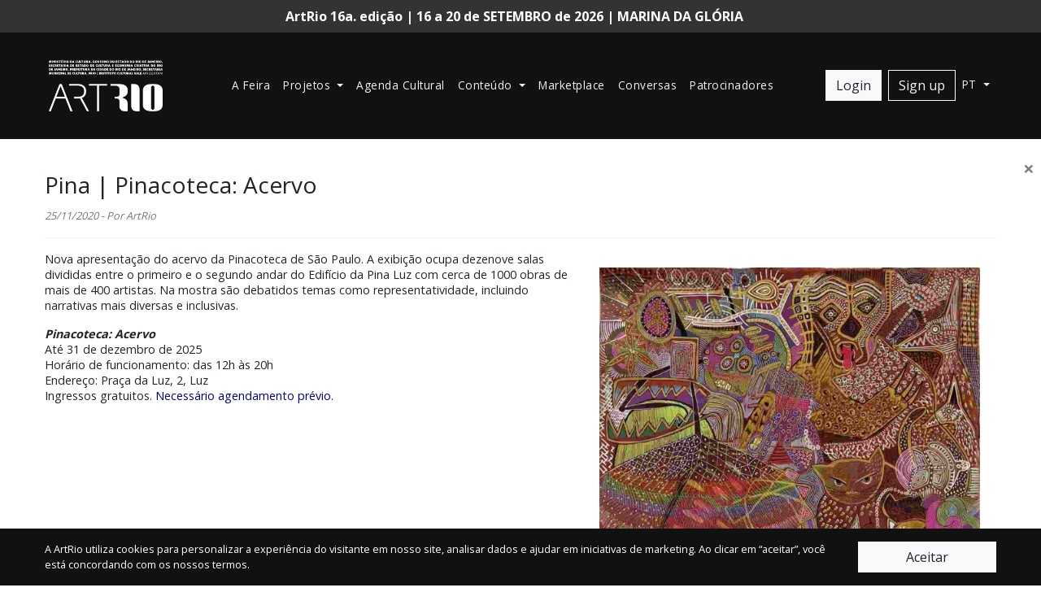

--- FILE ---
content_type: text/html; charset=UTF-8
request_url: https://www.artrio.com/contents/schedule_view/17534
body_size: 6282
content:

<!DOCTYPE html>
<html>
<head>

    <!-- Global site tag (gtag.js) - Google Analytics -->
    
    <!-- Required meta tags -->
    <meta charset="utf-8">
    <meta name="viewport" content="width=device-width, initial-scale=1, shrink-to-fit=no">
    <!-- <meta name="facebook-domain-verification" content="5tlge5186o845yebkx7cia4a1as3bo" /> -->

            <link rel="shortcut icon" href="/imgs/favicon.png">
    
	    <title>ArtRio - Agenda Cultural - Pina | Pinacoteca: Acervo</title>

    <!-- RD -->
    <script type="text/javascript" async src="https://d335luupugsy2.cloudfront.net/js/loader-scripts/968a3588-07b2-45a2-ac1d-3be9b6ed5598-loader.js"></script>

    <!-- Meta Properties -->
    <meta property="fb:app_id" content="222649038454705">
                        <meta property="page_title" content="Agenda Cultural - Pina | Pinacoteca: Acervo">
                    <meta property="og:url" content="https://www.artrio.com/">
                    <meta property="og:title" content="ArtRio">
                    <meta property="og:description" content="Feira de Arte do Rio de Janeiro">
                    <meta property="og:image" content="">
                    <meta property="og:type" content="website">
                <!-- End Meta Properties -->

    <!-- Bootstrap CSS -->
    <link rel="stylesheet" href="https://stackpath.bootstrapcdn.com/bootstrap/4.5.2/css/bootstrap.min.css" integrity="sha384-JcKb8q3iqJ61gNV9KGb8thSsNjpSL0n8PARn9HuZOnIxN0hoP+VmmDGMN5t9UJ0Z" crossorigin="anonymous">

    <!-- Fonts -->
    <link href="https://fonts.googleapis.com/css?family=Open+Sans:400,700" rel="stylesheet">

    <!-- Libs -->
    <link rel="stylesheet" type="text/css" href="/css/libs/sweetalert.css">
    <link rel="stylesheet" href="https://ajax.googleapis.com/ajax/libs/jqueryui/1.12.1/themes/smoothness/jquery-ui.css">

    <!--  Input Slider -->
    <link rel="stylesheet" href="//cdnjs.cloudflare.com/ajax/libs/bootstrap-slider/10.0.2/css/bootstrap-slider.min.css">

    <!-- Swiper -->
    <!--<link rel="stylesheet" href="https://unpkg.com/swiper@6.3.5/swiper-bundle.min.css">-->
	<link rel="stylesheet" href="https://cdn.jsdelivr.net/npm/swiper@11/swiper-bundle.min.css" />

    <!-- Placeholder Loading -->
    <link rel="stylesheet" href="https://unpkg.com/placeholder-loading/dist/css/placeholder-loading.min.css">

    <!-- Summernote -->
    <link href="https://cdn.jsdelivr.net/npm/summernote@0.8.18/dist/summernote.min.css" rel="stylesheet">

	<!-- Custom Styles -->
    <link rel="stylesheet" type="text/css" href="/css/custom.css?cache=20260121">
    <link rel="stylesheet" type="text/css" href="/css/dropzone.css">

    <script type="text/javascript">
        window.base_url = "https://www.artrio.com/";
    </script>

	<script async src="https://www.googletagmanager.com/gtag/js?id=AW-585960768"></script>
	<script>
	window.dataLayer = window.dataLayer || [];
	function gtag(){dataLayer.push(arguments);}
	gtag('js', new Date());
	gtag('config', 'AW-585960768');
	</script>

    <!-- Facebook Pixel Code -->
    <script>
    !function(f,b,e,v,n,t,s)
    {if(f.fbq)return;n=f.fbq=function(){n.callMethod?
    n.callMethod.apply(n,arguments):n.queue.push(arguments)};
    if(!f._fbq)f._fbq=n;n.push=n;n.loaded=!0;n.version='2.0';
    n.queue=[];t=b.createElement(e);t.async=!0;
    t.src=v;s=b.getElementsByTagName(e)[0];
    s.parentNode.insertBefore(t,s)}(window,document,'script',
    'https://connect.facebook.net/en_US/fbevents.js');
    fbq('init', '1184731311909718');
    fbq('track', 'PageView');
    </script>
    <noscript>
    <img height="1" width="1"
    src="https://www.facebook.com/tr?id=1184731311909718&ev=PageView
    &noscript=1"/>
    </noscript>

</head>
<body class=" subenv-institucional">

	<div class="wrapper fixed-sidebar ">

		<div class="top-bar text-center text-white py-2 hidden-print">
      <span class="pr-3 d-none d-lg-inline-block">ArtRio 16a. edição | 16 a 20 de SETEMBRO de 2026 | MARINA DA GLÓRIA</span>
    <small class="pr-3 d-block d-lg-none text-white">ArtRio 16a. edição | 16 a 20 de SETEMBRO de 2026 | MARINA DA GLÓRIA</small>
  </div>
<header class="py-2 py-lg-4">
  <div class="container">
    <div class="row">
      <div class="col-12">
        <nav class="navbar navbar-expand-lg navbar-light p-0">
          <a class="navbar-brand" href="/">
                          <img src="/imgs/logo.png" width="150"  style="-webkit-filter: brightness(0) invert(1); filter: brightness(0) invert(1);">
                      </a>
          <button class="navbar-toggler" type="button" data-toggle="collapse" data-target="#navbarSupportedContent" aria-controls="navbarSupportedContent" aria-expanded="false" aria-label="Toggle navigation">
            <span class="navbar-toggler-icon">
              <i class="fas fa-bars"></i>
            </span>
          </button>

          <div class="collapse navbar-collapse" id="navbarSupportedContent">
            <ul class="navbar-nav ml-auto mt-3 mt-lg-0 text-center text-lg-left">

							
							<li class="nav-item">
                <a class="nav-link" href="/artrio">
                  A Feira                </a>
              </li>

              
                              <li class="nav-item dropdown">
                  <a class="nav-link dropdown-toggle" href="#" id="navbarDropdown" role="button" data-toggle="dropdown" aria-haspopup="true" aria-expanded="false">
                    Projetos                  </a>
                  <div class="dropdown-menu" aria-labelledby="navbarDropdown">
                    <a class="dropdown-item" href="/foco">
                      Prêmio FOCO                    </a>

                                        <a class="dropdown-item" href="/artrio-educacao">
                      ArtRio Educação                    </a>
                    <a class="dropdown-item" href="/artrio-social">
                      ArtRio Social                    </a>
                    <a class="dropdown-item" href="/intervencoes">
                      Intervenções                    </a>
                    <a class="dropdown-item" href="/artrio-convida">
                      ArtRio Convida                    </a>
                    <a class="dropdown-item" href="/oficinas-artrio">
                      Oficinas ArtRio                    </a>
                    <a class="dropdown-item" href="/expansao">
                      Expansão
                    </a>
                  </div>
                </li>
                <li class="nav-item">
                  <a class="nav-link" href="/agenda-cultural">
                    Agenda Cultural                  </a>
                </li>
                <li class="nav-item dropdown">
                  <a class="nav-link dropdown-toggle" href="#" id="navbarDropdown" role="button" data-toggle="dropdown" aria-haspopup="true" aria-expanded="false">
                    Conteúdo                  </a>
                  <div class="dropdown-menu" aria-labelledby="navbarDropdown">
                    <a class="dropdown-item" href="/noticias">
                      Notícias                    </a>
                    <a class="dropdown-item" href="/videos">
                      Vídeos                    </a>
                    <a class="dropdown-item" href="/podcasts">
                      Podcasts                    </a>
                  </div>
                </li>
                <li class="nav-item">
                  <a class="nav-link" href="https://artrio.com/marketplace" target="_blank">
                    Marketplace                  </a>
                </li>
                <li class="nav-item">
                  <a class="nav-link" href="/conversas">
                    Conversas                  </a>
                </li>
              

              <li class="nav-item">
                <a class="nav-link" href="/parceiros">
                  Patrocinadores                </a>
              </li>


            </ul>
            <ul class="navbar-nav ml-auto text-center text-lg-left">

              
                
                  <li class="nav-item mr-lg-2 mb-3 mt-3 mb-lg-0 mt-lg-0">
                    <a href="/users/login" data-modal-size="modal-lg" class="btn btn-light open-remote-modal d-block d-lg-inline-block">
                      Login
                    </a>
                  </li>
                  <li class="nav-item">
                    <a href="/users/login?type=register" class="btn btn-outline-light open-remote-modal d-block d-lg-inline-block">
                      Sign up
                    </a>
                  </li>

                
              

              <li class="nav-item dropdown mt-3 mt-lg-0">
                                <a class="nav-link dropdown-toggle text-uppercase" href="#" data-toggle="dropdown" aria-haspopup="true" aria-expanded="false">
                  <!--<img src="/imgs/pt.png" style="width: 19px; margin-top: -3px; margin-right: 3px;"> -->
                  pt                </a>
                <div class="dropdown-menu dropdown-menu-right">
                                                        <a class="dropdown-item text-uppercase" href="/contents/change_language/en">
                      <!--<img src="/imgs/en.png" style="width: 19px; margin-top: -3px; margin-right: 3px;"> -->
                      en                    </a>
                                  </div>
              </li>
            </ul>

          </div>
        </nav>
      </div>
    </div>
  </div>
</header>
            <main>
                

<section class="py-3">
	<div class="my-2 mx-2">
		<button type="button" class="close" data-dismiss="modal" aria-label="Close"><span aria-hidden="true">×</span></button>
	</div>
	<div class="container">
		<div class="row py-3">
			<div class="col-sm-12">
				<h2 class="h3">
					Pina | Pinacoteca: Acervo				</h2>
				<div>
					<small>
						<i>25/11/2020 - Por ArtRio</i>
					</small>
				</div>
								<hr />
			</div>
			<div class="col-12 d-block d-lg-none mb-3">
				<img src="https://artrio.com/wp/wp-content/uploads/2020/11/acervo_f_Easy-Resize.com_.jpg" style="width: 100%;">
			</div>
			<div class="col-sm-12">
				<div>
					<img src="https://artrio.com/wp/wp-content/uploads/2020/11/acervo_f_Easy-Resize.com_.jpg" class="d-none d-lg-block" style="margin: 20px; width: 40%; float:right;">
					<p>Nova apresentação do acervo da Pinacoteca de São Paulo. A exibição ocupa dezenove salas divididas entre o primeiro e o segundo andar do Edifício da Pina Luz com cerca de 1000 obras de mais de 400 artistas. Na mostra são debatidos temas como representatividade, incluindo narrativas mais diversas e inclusivas.</p>
<p><em><strong>Pinacoteca: Acervo</strong></em><br />
Até 31 de dezembro de 2025<br />
Horário de funcionamento: das 12h às 20h<br />
Endereço: Praça da Luz, 2, Luz<br />
Ingressos gratuitos. <span style="color: #000080;"><a style="color: #000080;" href="https://pinacoteca.byinti.com/#/ticket/" target="_blank" rel="noopener">Necessário agendamento prévio</a>.</span></p>
				</div>
			</div>
		</div>

	</div>
</section>


            </main>
        



<footer class="py-5 bg-dark text-white hidden-print">
	<div class="container">
		<div class="row text-center text-lg-left align-items-center">
			<div class="col-sm-6">
							</div>
			<div class="col-sm-6 py-4 py-md-0 text-center text-lg-right">
				<a href="https://www.facebook.com/pages/ArtRio-Feira-Internacional-de-Arte-Contempor%C3%A2nea-do-Rio-de-Janeiro/272198323870" class="py-3 px-1" target="_blank"><i class="fab fa-facebook text-white"></i></a>
				<a href="https://www.instagram.com/artrio_art" class="py-3 px-1" target="_blank"><i class="fab fa-instagram text-white"></i></a>
				<a href="http://www.youtube.com/user/ArtRio2011" class="py-3 px-1" target="_blank"><i class="fab fa-youtube text-white"></i></a>
				<a href="https://open.spotify.com/show/5LK6GrqQxSnDQr2jGWbwfG" class="py-3 px-1" target="_blank"><i class="fab fa-spotify text-white"></i></a>
			</div>
		</div>
		<div class="row py-lg-5 mt-5">
			<div class="col-12 col-lg-5 text-center text-lg-left">
				<h2>Gostou?</h2>
				<p>Receba em primeira mão tudo que acontece no mundo da Arte</p>
				<!--<a href="/newsletter-inscricao" class="btn btn-outline-light open-remote-modal">Assine nossa newsletter</a>-->
				<a href="javascript:void(0);" class="btn btn-outline-light" data-toggle="modal" data-target="#newsletter-form-modal">Assine nossa newsletter</a>
			</div>
			<div class="col-12 col-lg-5 offset-lg-2 py-5 py-lg-0 text-center text-lg-left">
				<div class="row justify-content-between">

					
					<div class="col-12 col-sm-auto mb-4 mb-sm-0">
						<dl>
							<dt class="mb-3">Projetos</dt>

							<dd>
								<a href="/foco">
									Prêmio FOCO								</a>
							</dd>
														<dd>
								<a href="/artrio-educacao">
									ArtRio Educação								</a>
							</dd>
							<dd>
								<a href="/artrio-social">
									ArtRio Social								</a>
							</dd>
							<dd>
								<a href="/intervencoes">
									Intervenções								</a>
							</dd>
							<dd>
								<a href="/conversas">
									Conversas								</a>
							</dd>
							<dd>
								<a href="/artrio-convida">
                      				ArtRio Convida                    			</a>
							</dd>
							<dd>
								<a href="/oficinas-artrio">
                      				Oficinas ArtRio                    			</a>
							</dd>
						</dl>
					</div>
					<div class="col-12 col-sm-auto mb-4 mb-sm-0">
						<dl>
							<dt class="mb-3">Contato</dt>
							<dd>
								<a href="/quem-somos">
									Quem somos								</a>
							</dd>
							<dd>
								<a href="/imprensa">
									Imprensa								</a>
							</dd>
							<dd>
								<a href="/contato">
									Fale conosco								</a>
							</dd>
						</dl>
					</div>
					<div class="col-12 col-sm-auto mb-4 mb-sm-0">
						<dl>
							<dt class="mb-3">Notícias</dt>
							<dd>
								<a href="/noticias">
									Notícias								</a>
							</dd>
							<dd>
								<a href="/noticias?category=materia">
									Matérias								</a>
							</dd>
							<dd>
								<a href="/noticias?category=entrevista">
									Entrevistas								</a>
							</dd>
						</dl>
					</div>
				</div>
			</div>
		</div>
		<div class="row text-center">
			<div class="col-sm-12">
				<hr style="border: 0; border: 1px solid #333;" />
				<small>
										<a href="/files/politica-de-privacidade.pdf" class="text-white" target="_blank">
						Política de privacidade					</a>
				</small>
				<br />
				<small>© 2026 ArtRio Todos os direitos rerservados</small>
			</div>
		</div>
	</div>
</footer>

	</div>

    
    <div class="modal fade" id="remote-modal" tabindex="-1" role="dialog">
        <div class="modal-dialog modal-lg modal-dialog-centered" role="document">
            <div class="modal-content">

            </div><!-- /.modal-content -->
        </div><!-- /.modal-dialog -->
    </div><!-- /.modal -->

    <div class="modal fade" id="newsletter-form-modal" tabindex="-1" role="dialog">
        <div class="modal-dialog modal-lg modal-dialog-centered" role="document">
            <div class="modal-content">
                <section class="p-lg-5 modal-contact">
                    <div class="my-2 mx-2">
                        <button type="button" class="p-20 close" data-dismiss="modal" aria-label="Close"><span aria-hidden="true">×</span></button>
                    </div>
                    <div class="container-fluid">
                        <div class="row">
                            <div class="col-12">
                                <form action="/pages/create_lead" class="create-lead" name="newsletter-site-pt" method="POST">
                                    <div class="my-3">
                                        <h2>newsletter</h2>
                                        <p>Receba em primeira mão tudo que acontece no mundo da Arte</p>
                                        <div class="alert alert-danger no-margin-bottom" role="alert" style="display: none;"></div>
                                    </div>
                                    <div class="form-group">
                                        <label>Nome</label>
                                        <input type="text" name="name" class="form-control input-lg" required="">
                                    </div>
                                    <div class="form-group">
                                        <label>E-mail</label>
                                        <input type="text" name="email" class="form-control input-lg" required="">
                                    </div>
                                    <div class="form-group mt-3">
                                        <label>
                                                                                            Você quer receber notícias de:
                                                                                    </label>
                                        <select name="cf_newsletter_local" class="form-control input-lg">
                                            <option value="BR">
                                                                                                    de todo Brasil
                                                                                            </option>
                                            <option value="AC">Acre</option>
                                            <option value="AL">Alagoas</option>
                                            <option value="AP">Amapá</option>
                                            <option value="AM">Amazonas</option>
                                            <option value="BA">Bahia</option>
                                            <option value="CE">Ceará</option>
                                            <option value="DF">Distrito Federal</option>
                                            <option value="ES">Espírito Santo</option>
                                            <option value="GO">Goiás</option>
                                            <option value="MA">Maranhão</option>
                                            <option value="MT">Mato Grosso</option>
                                            <option value="MS">Mato Grosso do Sul</option>
                                            <option value="MG">Minas Gerais</option>
                                            <option value="PA">Pará</option>
                                            <option value="PB">Paraíba</option>
                                            <option value="PR">Paraná</option>
                                            <option value="PE">Pernambuco</option>
                                            <option value="PI">Piauí</option>
                                            <option value="RJ">Rio de Janeiro</option>
                                            <option value="RN">Rio Grande do Norte</option>
                                            <option value="RS">Rio Grande do Sul</option>
                                            <option value="RO">Rondônia</option>
                                            <option value="RR">Roraima</option>
                                            <option value="SC">Santa Catarina</option>
                                            <option value="SP">São Paulo</option>
                                            <option value="SE">Sergipe</option>
                                        </select>
                                    </div>
                                    <div class="form-check mt-3 mb-3">
                                        <input class="form-check-input" name="cf_newsletter_programacao" type="checkbox" value="1" id="defaultCheck1">
                                        <label class="form-check-label" for="defaultCheck1">
                                                                                            Programação online e internacional
                                                                                    </label>
                                    </div>
                                    <div class="form-group mb-4">
                                                                                                                            <input type="hidden" class="success_message_title" value="Obrigado!">
                                            <input type="hidden" class="success_message_body" value="Obrigado, você foi incluído na lista.">
                                                                                <button type="submit" class="btn btn-dark btn-lg btn-block mt-3">Enviar</button>
                                    </div>
                                </form>
                            </div>
                        </div>
                    </div>
                </section>
            </div><!-- /.modal-content -->
        </div><!-- /.modal-dialog -->
    </div><!-- /.modal -->

    
    <style>
        .lgpd{
            position: fixed;
            bottom: 0;
            left: 0;
            width: 100%;
            height: auto;
            z-index: 999;
        }
    </style>
    <div class="lgpd bg-dark d-none py-3">
        <div class="container">
            <div class="row align-items-center">
                <div class="col-lg-10 text-white small">
                    A ArtRio utiliza cookies para personalizar a experiência do visitante em nosso site, analisar dados e ajudar em iniciativas de marketing. Ao clicar em “aceitar”, você está concordando com os nossos termos.
                </div>
                <div class="col-lg-2 mt-2 mt-lg-0">
                    <a href="javascript:void(0);" class="btn btn-light accept w-100">Aceitar</a>
                </div>
            </div>
        </div>
    </div>

    <!-- Optional JavaScript -->
    <!-- jQuery first, then Popper.js, then Bootstrap JS -->
    <script src="https://ajax.googleapis.com/ajax/libs/jquery/3.5.1/jquery.min.js"></script>
    <script src="https://cdn.jsdelivr.net/npm/popper.js@1.16.1/dist/umd/popper.min.js" integrity="sha384-9/reFTGAW83EW2RDu2S0VKaIzap3H66lZH81PoYlFhbGU+6BZp6G7niu735Sk7lN" crossorigin="anonymous"></script>
    <script src="https://stackpath.bootstrapcdn.com/bootstrap/4.5.2/js/bootstrap.min.js" integrity="sha384-B4gt1jrGC7Jh4AgTPSdUtOBvfO8shuf57BaghqFfPlYxofvL8/KUEfYiJOMMV+rV" crossorigin="anonymous"></script>

    <script src="https://ajax.googleapis.com/ajax/libs/jqueryui/1.12.1/jquery-ui.min.js"></script>

    <script src="https://unpkg.com/ionicons@5.1.2/dist/ionicons.js"></script>

    <!-- Libs -->
    <script type="text/javascript" src="/js/libs/jquery.maskedinput.js"></script><script type="text/javascript" src="/js/libs/blockui.min.js"></script><script type="text/javascript" src="/js/libs/sweetalert.min.js"></script><script type="text/javascript" src="/js/libs/moment.js"></script><script type="text/javascript" src="/js/libs/dropzone.js"></script><script type="text/javascript" src="/js/libs/jquery.form.js"></script><script type="text/javascript" src="/js/libs/jquery.creditCardValidator.js"></script>
    <!-- Pagar.me -->
    <script src="https://assets.pagar.me/pagarme-js/4.4/pagarme.min.js"></script>

    <!-- Swiper -->
    <!--<script src="https://unpkg.com/swiper@6.3.5/swiper-bundle.min.js"></script>-->
	<script src="https://cdn.jsdelivr.net/npm/swiper@11/swiper-bundle.min.js"></script>

    <!-- Isotope -->
    
    <!-- Slider -->
    <script>$.fn.slider = null</script>
    <script src="//cdnjs.cloudflare.com/ajax/libs/bootstrap-slider/10.0.2/bootstrap-slider.min.js"></script>

    <!-- Font Awesome -->
    <script src="https://kit.fontawesome.com/7c84145238.js"></script>

    <!-- Zoom -->
    
    <!-- Summernote -->
    <script src="https://cdn.jsdelivr.net/npm/summernote@0.8.18/dist/summernote.min.js"></script>

	<!-- Custom Scripts -->
    <script type="text/javascript" src="/js/tickets.js?cache=1769037526"></script>
    <script type="text/javascript" src="/js/custom.js?cache=1769037526"></script>
    <script type="text/javascript" src="/js/gallery-edit.js"></script>
    <script type="text/javascript" src="/js/work-edit.js"></script>

    
    <script>
        $(document).ready(function(){

            var lgpd_accept = localStorage.getItem('artrio-lgpd-accept');
            if(lgpd_accept === null){
                $('.lgpd').removeClass('d-none');
            }

            $('.lgpd .accept').click(function(e){
                localStorage.setItem('artrio-lgpd-accept', 1);
                $('.lgpd').addClass('d-none');
                e.preventDefault();
            });

            
        });
    </script>

</body>
</html>


--- FILE ---
content_type: text/html;charset=utf-8
request_url: https://pageview-notify.rdstation.com.br/send
body_size: -72
content:
7d21338c-c2c9-4572-8aca-50482afb0724

--- FILE ---
content_type: text/css
request_url: https://www.artrio.com/css/custom.css?cache=20260121
body_size: 4918
content:
body{
	font-family: 'Open Sans', sans-serif;
}

@media (min-width: 1200px){
	.container, .container-lg, .container-md, .container-sm, .container-xl {
	    max-width: 1200px;
	}
}

@media (min-width: 1400px){
	.container, .container-lg, .container-md, .container-sm, .container-xl {
	    max-width: 1400px;
	}
}

.bg-primary{
	background-color: rgb(75,192,183) !important;
}

.bg-black{
	background-color: #111;
}

.bg-dark{
	background-color: #111 !important;
}

.badge-primary{
	background-color: rgb(75,192,183) !important;
}

p{
	font-size: 0.9rem;
	line-height: 1.2rem;
}

p.error{
	position: relative;
	z-index: 99999;
	background-color: yellow;
}

a{
	color: #333;
}
@media (min-width: 600px){
	a:hover{
		color: #333;
	}
}

hr{
	border: 0;
	border-top: 1px solid #f2f2f2;
}

small{
	color: #777;
}

.bg-light{
	background-color: #f2f2f2 !important;
}

.form-group{
	margin-bottom: 7px;
}

.form-control{
	border-radius: 0;
	border: 1px solid #333;
}

.btn{
	border-radius: 0;
}

@media (max-width: 600px){
	.h1{
		font-size: 1.5rem;
		font-weight: bold;
	}
	.h3{
		font-size: 1.4rem;
	}
	h2{
		font-size: 1.5rem;
	}
}

/* Modal */
.modal-content{
	border: 0;
	border-radius: 0;
}
.modal-backdrop.show{
	opacity: .8;
}
/* End Modal */

/* Tabs */
section.tabs .nav{
	border-color: #f2f2f2;
}
section.tabs .nav-link.active{
	border-color: #f2f2f2 #f2f2f2 #fff !important;
	background-color: #fff;
	color: #333;
	font-weight: bold;
}
section.tabs .nav-link{
	font-size: 1rem;
	padding: 1rem 1rem;
}
@media (max-width: 600px){
	section.tabs .nav-link{
		font-size: 1rem;
	}
}
section.tabs .nav-link:hover{
	color: #000;
}
/* End Tabs */


/* Header */
.top-bar{
	background-color: #333;
	font-weight: bold;
}
/*
header{
	background-color: #f2f2f2;
}
.home header{
	background-color: transparent;
	opacity: 1;
	position: absolute;
	top: 40px;
	left: 0;
	width: 100%;
	z-index: 2;
}
header .nav-link{
	font-size: 12pt;
	padding-left: 1rem !important;
	padding-right: 1rem !important;
	color: #555 !important;
	letter-spacing: 0.5px;
}
header .navbar-light .navbar-toggler{
	border: 0;
}
.home header .nav-link{
	color: #fff !important;
}
*/
body.header-fixed header{
	position: fixed;
	top: 0px;
	left: 0;
	width: 100%;
	z-index: 4;
}
header{
	background-color: #111!important;
}
.home header{
	background-color: #111!important;
	z-index: 2;
}
header .nav-link{
	font-size: 0.85rem;
	padding-left: 0.5rem !important;
	padding-right: 0.5rem !important;
	color: #f2f2f2 !important;
	letter-spacing: 0.5px;
}
header .navbar-light .navbar-toggler{
	border: 0;
	color: #f2f2f2;
	padding: 0;
	padding-right: 10px;
}
header .navbar-light .navbar-toggler-icon{
	background: none;
	font-size: 1.6rem;
	width: auto;
	height: auto;
}
.home header .nav-link{
	color: #fff !important;
}
/* End Header */

/* Main */
body.header-fixed main{
	margin-top: 80px;
}
/* End Main */

/* Section title */
.section-title{
	border-bottom: 1px solid #f2f2f2;
	padding-bottom: 20px;
}
.section-title h2{
	font-size: 1.9rem;
}
.section-title.with-tabs{
	padding-bottom: 0;
}
.section-title .tabs{
	margin-top: 10px;
}
.section-title .tabs .active{
	background-color: transparent;
	background-color: transparent;
	color: #222;
	border-bottom: 1px solid #ccc;
}
.section-title .tabs .nav{
	border-color: #f2f2f2;
}
.section-title .tabs .nav-link.active{
	border-color: #f2f2f2 #f2f2f2 #fff !important;
	background-color: #fff;
	color: #333;
	font-weight: bold;
}
.section-title .tabs .nav-link{
	font-size: 1rem;
	padding: 1rem 1rem;
}
.section-title .tabs .nav-link:hover{
	color: #000;
}
.bg-light .section-title{
	border-bottom: 1px solid #ccc;
}
.bg-light .section-title .tabs .nav-link.active{
	border-color: #ccc #ccc #f2f2f2 !important;
	background-color: #f2f2f2;
}
@media (max-width: 600px){
	.section-title .tabs .nav-link{
		font-size: 1rem;
    	padding: 0.5rem;
	}
}
/* End Section title */

.nav-tabs .nav-item.show .nav-link, .nav-tabs .nav-link.active{
	border-color: #ccc #ccc #ccc;
	border-radius: 4px 4px 0 0;
}

.live-ball{
	display: inline-block;
	width: 8px;
	height: 8px;
	background-color: red;
	border-radius: 50%;
}

/* Steps */
.steps a{
	color: #333;
}
.steps .card{
	border-radius: 0;
	border: 1px solid #eee;
}
.steps .card .card-header{
	padding-left: 10px;
	padding-right: 5px;
	border-radius: 0;
}
.steps .card{
	margin-bottom: 0;
	font-size: 1.2rem;
	padding: 0px 0px;
}
.steps .card ion-icon{

}
.steps .card.active{
	border-right: 0;
}
.steps .card.active .card-header{
	background-color: #333;
}
.steps .card.active .card-header{
	color: #fff;
}
.steps .card.active::after{
    content: '';
    position: absolute;
    left: 45%;
    top: 100%;
    width: 0;
    height: 0;
    border-left: 10px solid transparent;
    border-right: 10px solid transparent;
    border-top: 10px solid #333;
    clear: both;
}
/* End Steps */

.w-30 {
    -webkit-box-flex: 0;
    -ms-flex: 0 0 300px !important;
    flex: 0 0 300px !important;
    max-width: 300px;
}

 .workflow-table table th{
	border-top: 0 !important;
	max-height: 40px;
	vertical-align: middle !important;
	position: relative;
	min-width: 300px;
	padding-left: 20px !important;
	padding-top: 0px !important;
	padding-bottom: 0px !important;
}
.workflow-table table td,
.workflow-table table th{
	height: 80px;
}
.workflow-table table td{
    position: relative;
    min-width: 300px;
    padding: 0 !important;
    vertical-align: middle !important;
    background-color: #fff;
}
.workflow-table table tr:hover td{
	background-color: #f2f2f2;
}
.workflow-table table tbody{


}
.workflow-table table .card{
	border-radius: 0;
	border: 0;
	background: transparent;
}
.workflow-table table .card .card-title{
	font-size: 1rem;
}
.workflow-table table .btn-outline-dark{
	border-style: dashed;
	opacity: 0.5;
}
.workflow-table .group-title{
	position: relative;
}
.workflow-table .group-title.fixed{
	position: fixed;
	margin-top: -12px;
	left: 622px;
}
.workflow-table .table-header-fixed{
	position: fixed;
	z-index: 1;
	background-color: #f2f2f2;
	top: -20px;
}
.workflow-table .table-header-fixed.sticky{
	height: 30px;
}
.workflow-table .table-header-fixed.sticky th{
	background-color: #f2f2f2;
    height: 60px;
    padding-top: 20px !important;
    padding-bottom: 0 !important;
}
.workflow-table .galleries{
	background-color: #f2f2f2;
	position: relative;
	z-index: 2;
	overflow: hidden;
}
.workflow-table .galleries .input-group input[type=text]{
	max-width: 63%;
}
/*
.workflow-table .galleries table{
	margin-top: 160px;
}
.workflow-table .galleries thead{
	position: fixed;
	top: 61px;
	z-index: 2;
	background-color: #f2f2f2;
}
*/


/* Message Page */
.message-page .check ion-icon{
	font-size: 5rem;
}
.message-page h2{
	font-size: 4rem;
}
.message-page h3{
	color: #333;
}
.message-page .id-number{
	font-size: 1.6rem;
	font-weight: 100;
	border: 1px solid #ccc;
	display: inline-block;
	border-radius: 20px;
	padding: 10px 20px;
	margin-top: 30px;
	margin-bottom: 30px;
	background-color: #f9f9f9;
}
/* End Message Page */

/* Dropzone */
.dropzone_area.dz-drag-hover{
  border: 2px dashed orange;
}
.dropzone_area{
  min-height: 100px;
  border: 1px dashed #ccc;
}
.dropzone_area .dz-progress{
  height: 10px;
  background-color: #fff;
}
.dropzone_area .dz-progress .dz-upload{
  background-color: orange;
  height: 10px;
  display: block;
  width: 0%;
}
.dropzone_area .dz-success-mark{
  display: none;
}
.dropzone_area .dz-error-mark{
  display: none;
}
.dropzone_area .dz-details{
  display: none;
}
.dropzone_area .dz-preview{
	display: none;
}
/*
.my_dropzone .dz-preview{
  float: left;
}
.my_dropzone .dz-image-preview{
  margin: 10px;
}
*/
/* End Dropzone */

/* List Group */
.list-group-item.active {
    color: #fff;
    background-color: #222;
    border-color: #222;
}
/* End List Group */

/* Swiper */
.swiper-container {
  width: 100%;
  height: 100%;
}

.swiper-slide {
  /* Center slide text vertically */
  display: -webkit-box;
  display: -ms-flexbox;
  display: -webkit-flex;
  display: flex;
  -webkit-box-pack: center;
  -ms-flex-pack: center;
  -webkit-justify-content: center;
  justify-content: center;
  -webkit-box-align: start;
  -ms-flex-align: start;
  -webkit-align-items: start;
  align-items: start;
}
.swiper-pagination-bullet-active{
	background-color: #333;
}
.swiper-button-prev, .swiper-rtl .swiper-button-next{
	left: -30px;
}
.swiper-button-next, .swiper-rtl .swiper-button-prev{
	right: -30px;
}
.swiper-button-next:after, .swiper-button-prev:after{
	font-size: 1.5rem;
}
/* End Swiper */

/* Webdoor */
.webdoor{
	position: relative;
	/*background-image: url(https://img.theculturetrip.com/wp-content/uploads/2018/04/rio-de-janeiro-1534089_1920.jpg);
    background-size: cover;
    background-repeat: no-repeat;
    background-position: bottom;*/

    /*color: #fff;*/
}
.home .webdoor{

}
.webdoor h1{
	font-size: 6rem;
	margin: 0;
}
.webdoor h2{
	font-size: 2.5rem;
}
.webdoor h3{
	font-size: 1.6rem;
}
.webdoor:after{
	position: absolute;
	content: "";
	top: 0;
	left: 0;
	width: 100%;
	height: 100%;
	/*
	background: rgb(75,192,183);
	background: linear-gradient(180deg, rgba(75,192,183,1) 0%, rgba(75,192,183,1) 0%, rgba(151,210,160,1) 100%);
	opacity: 0.9;
	*/

}
.webdoor .swiper-slide{
	background: rgb(75,192,183);
	background: linear-gradient(180deg, rgba(75,192,183,1) 0%, rgba(75,192,183,1) 0%, rgba(151,210,160,1) 100%);
	max-height: 500px;
	/*background-color: #f2f2f2;*/
	/*
	padding-top: 80px;
	padding-bottom: 80px;		*/
}
.swiper-pagination{
	position: relative;
	margin-top: 10px;
}
.swiper-pagination .swiper-pagination-bullet{
    margin-left: 15px;
    margin-right: 15px;
}

.webdoor .swiper-slide img{
	height: 500px;
    object-fit: cover;
}
@media (max-width: 600px){
	.webdoor .swiper-slide img{
		height: auto;
		min-height: 300px;
	}
}
/* End webdoor */

/* Events */
.events .card,
.events .card-body{
	position: relative;
}
.events .card .card-body h2{
	border-left: 2px solid #fff;
	padding: 0;
	padding-left: 15px;
}
.events .card:hover .card-body h2{
	border-left: 8px solid #fff;
	padding: 0;
	padding-left: 15px;
	transition: all 0.3s ease;
}
.events .card-body p{
	opacity: 0.8;
}
.events .card-footer{
	background-color: transparent;
}
.events .card .badge{
	position: absolute;
    top: -5px;
    left: -5px;
    border-radius: 0;
    font-size: 1.2rem;
}
.events .card:before{
	/*
    background: -moz-linear-gradient(top,rgba(0,0,0,0) 0%,#000 100%);
    background: -webkit-gradient(linear,left top,left bottom,color-stop(0%,rgba(0,0,0,0)),color-stop(100%,#000));
    background: -webkit-linear-gradient(top,rgba(0,0,0,0) 0%,#000 100%);
    background: -o-linear-gradient(top,rgba(0,0,0,0) 0%,#000 100%);
    background: -ms-linear-gradient(top,rgba(0,0,0,0) 0%,#000 100%);
    background: linear-gradient(to bottom,rgba(0,0,0,0) 0%,#000 100%);
    filter: progid:DXImageTransform.Microsoft.gradient(startColorstr='#00000000',endColorstr='#b3000000',GradientType=0);
    */
    background-color: #000;
    z-index: 0;
    bottom: 0;
    content: "";
    height: 100%;
    width: 100%;
    display: block;
    position: absolute;
    left: 0;
    opacity: 0.5;
    transition: all 0.5s ease;
}
.events .card:hover:before{
	opacity: 0.8;
}
.events .card .event-date:after{
	content: "";
	margin-top: 10px;
	display: block;
	width: 0%;
	height: 1px;
	background-color: #fff;
	transition: all 0.5s ease;
}
.events .card:hover .event-date:after{
	width: 100%;
}
.events .section-title .tabs .nav-link {
    font-size: 0.8rem;
    padding: 0.8rem 0.8rem;
}
/* End Events */

/* Work Card */
.card.work{
	border: 0;
}
.card.work h2{
	font-size: 1.4rem;
}
/* End Work Card */

/* Link and share */
.work-item-template,
.gallery-item-template,
.event-item-template,
.new-item-template{
	position: relative;
}
.work-item-template .like_and_share,
.gallery-item-template .like_and_share,
.event-item-template .like_and_share,
.new-item-template .like_and_share{
	position: absolute;
	right: 10px;
	top: 10px;
	z-index: 2;
	opacity: 1;
}
/*
.work-item-template:hover .like_and_share,
.gallery-item-template:hover .like_and_share,
.event-item-template:hover .like_and_share,
.new-item-template:hover .like_and_share{
	opacity: 1;
}
*/
.work-item-template .like_and_share a,
.gallery-item-template .like_and_share a,
.event-item-template .like_and_share a,
.new-item-template .like_and_share a{
	padding-left: 5px;
	color: #fff;
	font-size: 1.6rem;
}
.like_and_share.visible{
	opacity: 1 !important;
}
.event-template-item a.btn-outline-light:hover{
	background-color: transparent !important;
}
.work-item-template .saled{
    position: absolute;
    z-index: 22;
    top: 6px;
    left: 10px;
}
/* End Link and share */

/* Gallery Card */
.card.gallery{

}
.card.gallery h2{
	font-size: 1.2rem;
}
/* End Gallery Card */

/* Quick Access */
.block-quick-access .nav-item{
    display: flex;
    justify-content: space-between;
}
.block-quick-access .nav-link{
    color: #DEDEDE;
    padding: 1rem 0rem;
}
.block-quick-access .nav-item:not(:last-child){
    border-bottom: 1px solid #1d1d1d;
}
.block-quick-access .nav-item svg{
    color: #DEDEDE;
    width: 10px;
}
/* End Quick Access */

/* FAQ */
.faq .card{
	border-radius: 0;
	border: 1px solid #333;
	margin-bottom: -1px;
}
.faq .card,
.faq .card .card-header{
	background-color: transparent;
}
.faq .card .card-header button{
	color: #333;
	width: 100%;
	text-align: left;
}
.faq .card .card-header button.collapsed:after{
	content: "+";
	float: right;
}
.faq .card .card-header button:after{
	content: "-";
	float: right;
}
/* End FAQ */

/* Gallery Works */
.gallery-works .card{
	border-radius: 0;
}
.gallery-works .card img.card-img-top{
	width: 100%;
	height: 370px;
	object-fit: cover;
	border-radius: 0;
}
/* End Gallery Works */

/* Input Slider */
.slider.slider-horizontal{
	width: 95%;
	margin-left: 10px;
}
.slider-handle{
	background-color: #333;
	background-image: none;
	width: 12px;
	height: 12px;
}
.slider.slider-horizontal .slider-track {
    height: 2px;
    width: 100%;
    margin-top: -5px;
    top: 50%;
    left: 0;
}
.slider-selection{
	background: #333;
}
/* End Input Slider */

/* Slider Dates */
.slider-dates .nav-link.active{
	background-color: #333;
	color: #fff;
}
/* End Slider Dates */

/* Whatsapp */
.whatsapp.float{
	position:fixed;
	width:60px;
	height:60px;
	bottom:40px;
	right:40px;
	background-color:#111;
	color:#FFF;
	border-radius:50px;
	text-align:center;
  	font-size:30px;
	box-shadow: 2px 2px 3px #999;
  	z-index:100;
}
.whatsapp.my-float{
	margin-top:16px;
}
.whatsapp .hello-window{
	position: absolute;
	top: -27px;
	border-radius: 10px;
	right: 30px;
	border-bottom-right-radius: 0;
	font-size: 0.8rem;
	color: #333;
	background: rgba(255,255,255,0.95);
	width: 140px;
	padding: 5px;
	box-shadow: rgba(0, 0, 0, 0.342) 0px 2.5px 10px !important;
	font-weight: normal;
}
.whatsapp .hello-window .close{
    font-size: 0.8rem;

    background: #fff;
    display: inline-block;
    opacity: 1;
    cursor: pointer;
}
@media (max-width: 600px){
	.whatsapp.float{
    	bottom: 10px;
    	right: 10px;
	}
	/*
	.whatsapp .hello-window{
		display: none;
	}
	*/
}
/* Whatsapp */

/* Footer */
footer dt{
	font-size: 0.9rem;
}
footer dd{
	font-size: 0.8rem;
}
footer dd a{
	color: #fff;
}
footer dd a:hover{
	color: #fff;
	opacity: 0.9;
}
/* End Footer */


/* Article */
article h3{
	font-size: 20px;
    line-height: 24px;
    font-weight: bold;
}

article p{
	font-size: 16px;
    line-height: 24px;
    margin-bottom: 20px;
}

article.medium .image{
	height: 180px;
	overflow: hidden;
}

article.medium h3{
	font-size: 16px;
    line-height: 24px;
    font-weight: bold;
}

article.medium p{
	font-size: 14px;
    line-height: 16px;
}

article.mini-article{
	border-bottom: 1px solid #ccc;
	padding-bottom: 5px;
}

article.mini-article h3{
	font-size: 14px;
    line-height: 24px;
    font-weight: bold;
    margin-top: 0;
    margin-bottom: 5px;
}

article.mini-article p{
	font-size: 12px;
    line-height: 16px;
    margin-bottom: 0;
}

article.video iframe{
	/*width: 640px;
	height: 360px;*/
}

article.video .embed-container{
	position: relative;
	padding-bottom: 56.25%;
	height: 0;
	overflow: hidden;
	max-width: 100%;
	height: auto;
}
article.video .embed-container iframe,
article.video .embed-container object,
article.video .embed-container embed {
	position: absolute;
	top: 0;
	left: 0;
	width: 100%;
	height: 100%;
}

.slider article{
	margin-bottom: 40px;
}

@media (max-width: 600px){

	article{
		margin-bottom: 40px;
	}

	article h3{
		font-size: 18px;
	    line-height: 24px;
	    font-weight: bold;
	}

	article p{
		color: #444;
		font-size: 14px;
	    line-height: 20px;
	}

	.slider article{
		margin-bottom: 20px;
	}

	article.video iframe{
		width: 100%;
		height: 190px;
	}

	article.slideshow{
		margin-bottom: 40px !important;
	}

}
/* End Article */

.spinner {
    -webkit-animation:spin 1s linear infinite;
    -moz-animation:spin 1s linear infinite;
    animation:spin 1s linear infinite;
}
@-moz-keyframes spin { 100% { -moz-transform: rotate(360deg); } }
@-webkit-keyframes spin { 100% { -webkit-transform: rotate(360deg); } }
@keyframes spin { 100% { -webkit-transform: rotate(360deg); transform:rotate(360deg); } }



.events .card:hover .bell{
  -webkit-animation: ring 4s .1s ease-in-out infinite;
  -webkit-transform-origin: 50% 4px;
  -moz-animation: ring 4s .1s ease-in-out infinite;
  -moz-transform-origin: 50% 4px;
  animation: ring 4s .1s ease-in-out infinite;
  transform-origin: 50% 4px;
}

@-webkit-keyframes ring {
  0% { -webkit-transform: rotateZ(0); }
  1% { -webkit-transform: rotateZ(30deg); }
  3% { -webkit-transform: rotateZ(-28deg); }
  5% { -webkit-transform: rotateZ(34deg); }
  7% { -webkit-transform: rotateZ(-32deg); }
  9% { -webkit-transform: rotateZ(30deg); }
  11% { -webkit-transform: rotateZ(-28deg); }
  13% { -webkit-transform: rotateZ(26deg); }
  15% { -webkit-transform: rotateZ(-24deg); }
  17% { -webkit-transform: rotateZ(22deg); }
  19% { -webkit-transform: rotateZ(-20deg); }
  21% { -webkit-transform: rotateZ(18deg); }
  23% { -webkit-transform: rotateZ(-16deg); }
  25% { -webkit-transform: rotateZ(14deg); }
  27% { -webkit-transform: rotateZ(-12deg); }
  29% { -webkit-transform: rotateZ(10deg); }
  31% { -webkit-transform: rotateZ(-8deg); }
  33% { -webkit-transform: rotateZ(6deg); }
  35% { -webkit-transform: rotateZ(-4deg); }
  37% { -webkit-transform: rotateZ(2deg); }
  39% { -webkit-transform: rotateZ(-1deg); }
  41% { -webkit-transform: rotateZ(1deg); }

  43% { -webkit-transform: rotateZ(0); }
  100% { -webkit-transform: rotateZ(0); }
}

@-moz-keyframes ring {
  0% { -moz-transform: rotate(0); }
  1% { -moz-transform: rotate(30deg); }
  3% { -moz-transform: rotate(-28deg); }
  5% { -moz-transform: rotate(34deg); }
  7% { -moz-transform: rotate(-32deg); }
  9% { -moz-transform: rotate(30deg); }
  11% { -moz-transform: rotate(-28deg); }
  13% { -moz-transform: rotate(26deg); }
  15% { -moz-transform: rotate(-24deg); }
  17% { -moz-transform: rotate(22deg); }
  19% { -moz-transform: rotate(-20deg); }
  21% { -moz-transform: rotate(18deg); }
  23% { -moz-transform: rotate(-16deg); }
  25% { -moz-transform: rotate(14deg); }
  27% { -moz-transform: rotate(-12deg); }
  29% { -moz-transform: rotate(10deg); }
  31% { -moz-transform: rotate(-8deg); }
  33% { -moz-transform: rotate(6deg); }
  35% { -moz-transform: rotate(-4deg); }
  37% { -moz-transform: rotate(2deg); }
  39% { -moz-transform: rotate(-1deg); }
  41% { -moz-transform: rotate(1deg); }

  43% { -moz-transform: rotate(0); }
  100% { -moz-transform: rotate(0); }
}

@keyframes ring {
  0% { transform: rotate(0); }
  1% { transform: rotate(30deg); }
  3% { transform: rotate(-28deg); }
  5% { transform: rotate(34deg); }
  7% { transform: rotate(-32deg); }
  9% { transform: rotate(30deg); }
  11% { transform: rotate(-28deg); }
  13% { transform: rotate(26deg); }
  15% { transform: rotate(-24deg); }
  17% { transform: rotate(22deg); }
  19% { transform: rotate(-20deg); }
  21% { transform: rotate(18deg); }
  23% { transform: rotate(-16deg); }
  25% { transform: rotate(14deg); }
  27% { transform: rotate(-12deg); }
  29% { transform: rotate(10deg); }
  31% { transform: rotate(-8deg); }
  33% { transform: rotate(6deg); }
  35% { transform: rotate(-4deg); }
  37% { transform: rotate(2deg); }
  39% { transform: rotate(-1deg); }
  41% { transform: rotate(1deg); }

  43% { transform: rotate(0); }
  100% { transform: rotate(0); }
}

.block-recomendations{
	background-position: center;
	background-size: cover;
    background-attachment: fixed;
	position: relative;
}
.block-recomendations:before{
	content: "";
	position: absolute;
	top: 0;
	left: 0;
	width: 100%;
	height: 100%;
	background-color: #000;
	opacity: 0;
}
.block-recomendations .row{
	/*
	background-color: rgb(0,0,0,0.95);
    padding: 60px;
    */
}
@media (max-width: 600px){
	.block-recomendations{
		background-attachment: inherit;
	}
}

/* Browser by option home */
.browser_by_option{
	color: #fff;
	background-image: url(../imgs/box-bg.jpg);
	background-size: cover;
	position: relative;
	min-height: 200px;
}
@media (max-width: 600px){
	.browser_by_option{
		/*min-height: 80px;*/
	}
}
.browser_by_option:before{
	content: "";
	position: absolute;
	top: 0;
	left: 0;
	width: 100%;
	height: 100%;
	background-image: url(../imgs/box-bg.jpg);
	background-size: cover;
}
.browser_by_option h2{
	border-bottom: 0px solid #fff;
	transition: all 0.5s ease;
	position: relative;
}
.browser_by_option:hover h2{
	margin-top: -10px;
	border-bottom: 10px solid #fff;
}
.browser_by a:hover{
	text-decoration: none;
}
/* End Browser by option home */

/* Sweet Alert */
.sweet-alert{
	background-color: #111;
}
.sweet-alert h2{
	color: #fff;
}
.sweet-alert p{
	color: #fff;
}
.sa-confirm-button-container button.confirm{
	background: transparent !important;
    border: 1px solid #fff;
    border-radius: 0;
}
.sweet-alert .sa-icon.sa-success::before{
	display: none;
}
.sweet-alert .sa-icon.sa-success::after{
	display: none;
}
.sweet-alert .sa-icon.sa-success .sa-fix{
	display: none;
}
.sweet-alert button.cancel{
	background-color: transparent;
}
/* End Sweet Alert */

@media (max-width: 600px){
	* {
	    -o-transition-property: none !important;
	    -moz-transition-property: none !important;
	    -ms-transition-property: none !important;
	    -webkit-transition-property: none !important;
	    transition-property: none !important;
	}
}


--- FILE ---
content_type: application/javascript
request_url: https://www.artrio.com/js/tickets.js?cache=1769037526
body_size: 804
content:
$(document).ready(function(){

	$('.ticket-form').submit(function(){
		$.post(window.base_url+'tickets/save_tickets_session', $(this).serialize(), function(response){
			window.location.reload();
			/*
			var checkout_url = 'tickets/checkout';
			var submission_type = $('input[name=submission_type]').val();
			if(submission_type == 'login'){
				show_auth_modal(checkout_url);
			}else{
				window.location = window.base_url + checkout_url;
			}
			*/
		});
		return false;
	});

	$('.go-to-checkout').click(function(e){
		var checkout_url = 'tickets/checkout';
		var submission_type = $('input[name=submission_type]').val();
		if(submission_type == 'login'){
			show_auth_modal(checkout_url);
		}else{
			window.location = window.base_url + checkout_url;
		}
		e.preventDefault();
	});

	/*
	$('.ticket-form').submit(function(){

		var action = $(this).attr('action');
		var data = $(this).serialize();
		var button = $(this).find('input[type=submit]');

		button.val('Processando...');

		$.post(action, data, function(response){
			if(response.trim() == 'qtd_error'){
				alert('Por favor, selecione um ingresso antes de prosseguir.');
				button.val('Próximo >>');
				return;
			}else{
				$('.ticket-form').hide();
				$('.checkout-wrapper').html(response);
			    $([document.documentElement, document.body]).animate({
			        scrollTop: $('.checkout-form').offset().top - 100
			    }, 500);
			}
		});

		return false;

	});
	*/

	/*
	$('.ticket_modality input[type=radio]').change(function(){
		if($(this).val() == 'family'){
			$('.ticket_type .half').hide();
			$('.ticket_type .full input[type=radio]').prop('checked', true);
		}else{
			$('.ticket_type .half').show();
			$('.ticket_type .full input[type=radio]').prop('checked', false);
		}
	});

	$('.buy-ticket').click(function(){
		$('.page-description').hide();
		$('.page-form').removeClass('hidden-xs');
	});

	$('.card').on('click', function(){
	  $('html,body').stop();
	});
	*/

	/*
	$('.ticket_date input[type=radio]').change(function(){
		if($(this).val() == 'all'){
			$('.ticket_type .ticket_date_passport').show();
			$('.ticket_type .ticket_date_normal').hide();
			$('.ticket_type .half').hide();
			$('.ticket_type .full input[type=radio]').prop('checked', true);
		}else{
			$('.ticket_type .ticket_date_passport').hide();
			$('.ticket_type .ticket_date_normal').show();
			$('.ticket_type .half').show();
			$('.ticket_type .full input[type=radio]').prop('checked', false);
		}
	});
	*/
});


--- FILE ---
content_type: application/javascript
request_url: https://www.artrio.com/js/custom.js?cache=1769037526
body_size: 6644
content:
Dropzone.autoDiscover = false;

function show_auth_modal(redirect){

    var redirect_to = '';
    if(redirect !== undefined){
        redirect_to = '?redirect='+redirect;
    }
    var url = window.base_url+'/users/login'+redirect_to;
    $('#remote-modal').modal('show');
    $('#remote-modal .modal-content').html('<div class="panel no-margin-bottom"><div class="panel-body text-center" style="min-height: 200px; line-height: 200px;"><i class="fa fa-spinner spinner"></i></div></div>');
    $('#remote-modal .modal-content').load(url);

    $('#remote-modal .modal-dialog').removeClass('modal-lg');
    $('#remote-modal .modal-dialog').removeClass('modal-sm');
    $('#remote-modal .modal-dialog').removeClass('modal-xs');
    if($(this).data('modal-size')){
        $('#remote-modal .modal-dialog').addClass($(this).data('modal-size'));
    }

}

$(document).ready(function($){

    $('.create-lead').submit(function(){

        var form = $(this);
        var modal = form.closest('.modal');
        var button = $(this).find('button[type=submit]');
        var button_text = button.val();
        var success_message_title = form.find('.success_message_title').val();
        var success_message_body = form.find('.success_message_body').val();

        $(this).ajaxSubmit({
            beforeSubmit: function(formData, jqForm, options){
                button.html('<span class="spinner-border spinner-border-sm text-white" role="status" aria-hidden="true"></span>');
            },
            success: function(responseText, statusText, xhr, $form){
                button.val(button_text);
                modal.modal('hide');
                swal(success_message_title, success_message_body, 'success');
            }
        });

        return false;

    });

    $('.schedule-vip-subscribe').click(function(e){

        var button = $(this);
        var action = $(this).attr('href');
        $.post(action, {}, function(response){
            var responseText = JSON.parse(response.trim());
            if(responseText.message == 'created'){
                button.removeClass('btn-dark');
                button.addClass('btn-success');
                button.html('Presença confirmada <small class="text-white">(clique para cancelar)</small>');
            }
            if(responseText.message == 'deleted'){
                button.removeClass('btn-success');
                button.addClass('btn-dark');
                button.html('Confirmar presença');
            }
        });

        e.preventDefault();

    });

    $('.summernote').summernote({
        tabsize: 2,
        height: 200,
        toolbar: [
          ['font', ['bold', 'italic', 'underline', 'clear']]
        ]
    });

    $('.swiper').each(function(){

        var autoplay = 0;
        if($(this).attr('data-autoplay') !== undefined){
          var delay = 2000;
          if($(this).attr('data-delay') !== undefined){
            delay = $(this).attr('data-delay');
          }
          autoplay = {
            delay: delay
          };
        }

        var slidesPerGroup = 1;
        if($(this).attr('data-slides-per-group') !== undefined){
          slidesPerGroup = $(this).attr('data-slides-per-group');
        }

        var slidesPerViewMobile = 1;
        if($(this).attr('data-slides-per-view-mobile') !== undefined){
            slidesPerViewMobile = $(this).attr('data-slides-per-view-mobile');
        }

        var slidesPerViewMobileLandscape = 1;
        if($(this).attr('data-slides-per-view-mobile-landscape') !== undefined){
          slidesPerViewMobileLandscape = $(this).attr('data-slides-per-view-mobile-landscape');
        }

        var slidesPerView = 3.2;
        if($(this).attr('data-slides-per-view') !== undefined){
            slidesPerView = $(this).attr('data-slides-per-view');
        }

        var spaceBetween = 10;
        if($(this).attr('data-space-between') !== undefined){
          spaceBetween = parseInt($(this).attr('data-space-between'));
        }

        var spaceBetweenMobile = 10;
        if($(this).attr('data-space-between-mobile') !== undefined){
          spaceBetweenMobile = parseInt($(this).attr('data-space-between-mobile'));
        }

        var spaceBetweenMobileLandscape = 10;
        if($(this).attr('data-space-between-mobile-landscape') !== undefined){
          spaceBetweenMobileLandscape = parseInt($(this).attr('data-space-between-mobile-landscape'));
        }

        var swiper = new Swiper($(this).find('.swiper')[0], {
            autoplay: autoplay,
            autoHeight: true,
            scrollbar: {
              el: $(this).find('.swiper-scrollbar')[0],
              draggable: true
            },
            slidesPerView: slidesPerViewMobile,
            spaceBetween: spaceBetweenMobile,
            pagination: {
                el: $(this).find('.swiper-pagination')[0],
                clickable: true
            },
            navigation: {
              nextEl: $(this).find('.swiper-button-next')[0],
              prevEl: $(this).find('.swiper-button-prev')[0]
            },
            breakpoints: {
              576: {
                slidesPerView: slidesPerViewMobileLandscape,
                spaceBetween: spaceBetweenMobileLandscape,
                slidesPerGroup: slidesPerViewMobileLandscape
              },
              1140: {
                slidesPerView: slidesPerView,
                spaceBetween: spaceBetween,
                slidesPerGroup: slidesPerView
              },
            },
        });

    });

    if($('.webdoor .swiper')[0]){
        var swiper = new Swiper('.webdoor .swiper', {
            lazy: true,
            pagination: {
                el: '.webdoor .swiper-pagination',
                clickable: true
            },
            autoplay: {
                delay: 7000,
                disableOnInteraction: false,
            },
        });
    }

    /*
    if($('.slider-galleries .swiper-container')[0]){
        var swiper = new Swiper('.slider-galleries .swiper-container', {
          slidesPerView: 1.2,
          spaceBetween: 10,
          pagination: {
            el: '.slider-galleries .swiper-pagination',
            clickable: true
          },
          breakpoints: {
            1024: {
                slidesPerView: 6,
            }
          }
        });
    }
    */

    if($('.slider-works .swiper')[0]){
        var swiper = new Swiper('.slider-works .swiper', {
          slidesPerView: 1.3,
          spaceBetween: 10,
          pagination: {
            el: '.slider-works .swiper-pagination',
            clickable: true,
            dynamicBullets: true,
          },
          navigation: {
            nextEl: '.swiper-button-next',
            prevEl: '.swiper-button-prev',
          },
          breakpoints: {
            1024: {
                slidesPerView: 4,
                slidesPerGroup: 4
            }
          }
        });
    }

    if($('.slider-schedule .swiper')[0]){
        var swiper = new Swiper('.slider-schedule .swiper', {
          slidesPerView: 1.3,
          spaceBetween: 10,
          pagination: {
            el: '.slider-schedule .swiper-pagination',
            clickable: true,
            dynamicBullets: true,
          },
          navigation: {
            nextEl: '.slider-schedule .swiper-button-next',
            prevEl: '.slider-schedule .swiper-button-prev',
          },
          breakpoints: {
            1024: {
                slidesPerView: 4,
                slidesPerGroup: 4
            }
          }
        });
    }


    if($('.slider-galleries .swiper')[0]){
        var swiper = new Swiper('.slider-galleries .swiper', {
          slidesPerView: 1.2,
          spaceBetween: 10,
          pagination: {
            el: '.slider-galleries .swiper-pagination',
            clickable: true,
            dynamicBullets: true,
          },
          navigation: {
            nextEl: '.swiper-button-next',
            prevEl: '.swiper-button-prev',
          },
          breakpoints: {
            1024: {
                slidesPerView: 4,
                slidesPerGroup: 4
            }
          }
        });
    }

    if($('.browser_by .swiper')[0]){
        var swiper = new Swiper('.browser_by .swiper', {
          slidesPerView: 1.2,
          spaceBetween: 10,
          pagination: {
            el: '.browser_by .swiper-pagination',
            clickable: true,
            dynamicBullets: true,
          },
          breakpoints: {
            1024: {
                slidesPerView: 5
            }
          }
        });
    }

    if($('.gallery_images .swiper')[0]){
        var swiper = new Swiper('.gallery_images .swiper', {
          pagination: {
            el: '.gallery_images .swiper-pagination',
            clickable: true
          }
        });
    }

    if($('.slider-thumbnails .swiper')[0]){
        var swiper = new Swiper('.slider-thumbnails .swiper', {
          slidesPerView: 3,
          spaceBetween: 20,
          pagination: {
            el: '.slider-thumbnails .swiper-pagination',
            clickable: true
          },
        });
    }

    if($('.slider-dates .swiper')[0]){
        var swiper = new Swiper('.slider-dates .swiper', {
          slidesPerView: 3,
          spaceBetween: 5,
          pagination: {
            el: '.slider-dates .swiper-pagination',
            clickable: true
          },
          centeredSlides: true
        });
        var index = $('.slider-dates .swiper').find('.nav-link.active').closest('.swiper-slide').index();
        swiper.slideTo(index);
    }

    $('.price-slider').slider({});
    $('.price-slider').on("slide", function(slideEvt) {
        var prices = $('.price-slider').val().split(',');
        $('.price-slider-min').text(prices[0]);
        $('.price-slider-max').text(prices[1]);
        if(prices[1] == 1000000){
            $('.price-slider-max').append('+');
        }
    });

    $('.time').mask('99:00');
    $('.discount').mask('99');
    $('.cpf').mask('999.999.999-99');
    $('.cpf-mask').mask('999.999.999-99');
    $('.cnpj-mask').mask('99.999.999/9999-99');
    $('.zipcode').mask('99999-999');
    $('.phone-mask').mask('(99) 9999-9999?9');

    $(".only_numbers").keypress(function (e){
      var charCode = (e.which) ? e.which : e.keyCode;
      if (charCode > 31 && (charCode < 48 || charCode > 57)) {
        return false;
      }
    });

    $('[data-toggle="popover"]').popover();
    $('[data-toggle="tooltip"]').tooltip();
    // $('.data_table').DataTable();

    $('.open-menu').click(function(){

        if($(this).is('.opened')){
            $(this).removeClass('opened');
            $('#main-menu').hide();
            $('#top-right-nav').hide();
        }else{
            $(this).addClass('opened');
            $('#main-menu').show();
            $('#top-right-nav').show();
        }

    });

    $('.open-filters').click(function(){
        if($(this).is('.opened')){
            $(this).removeClass('opened');
            $('.ordination-options').hide();
            $('.search-filters').hide();
        }else{
            $(this).addClass('opened');
            $('.ordination-options').show();
            $('.search-filters').show();
        }
    });

    $('body').on('click', '.open-remote-modal', function(e){

        var url = $(this).attr('href');
        $('#remote-modal').modal('show');
        $('#remote-modal .modal-content').html('<div class="panel no-margin-bottom"><div class="panel-body text-center" style="min-height: 400px; line-height: 400px;"><i class="fa fa-2x fa-spinner spinner"></i></div></div>');
        $('#remote-modal .modal-content').load(url);

        $('#remote-modal .modal-dialog').removeClass('modal-lg');
        $('#remote-modal .modal-dialog').removeClass('modal-sm');
        $('#remote-modal .modal-dialog').removeClass('modal-xs');
        if($(this).data('modal-size')){
            $('#remote-modal .modal-dialog').addClass($(this).data('modal-size'));
        }

        e.preventDefault();

    });

    $('body').on('click', '.open-featured-modal', function(e){
        $('.featured-modal-overlay').fadeIn('fast');
        $('.featured-modal').addClass('opened');
    });

    $('body').on('click', '.featured-modal-overlay, .featured-modal-close', function(e){
        $('.featured-modal-overlay').fadeOut('fast');
        $('.featured-modal').removeClass('opened');
    });

    /*
    $('[data-content-default]').each(function(){

        setTimeout(function(){

        var container = $(this);

        var href = $(this).data('content-default');

        var spinner = '<div class="preloader spinner"><span style="font-size: 30pt;" class="fa fa-spinner"></span></div>'

        container.block({
            message: spinner,
            overlayCSS: {
                backgroundColor: '#fff',
                opacity: 0.8,
                cursor: 'wait'
            },
            css: {
                border: 0,
                padding: 0,
                backgroundColor: 'transparent'
            }
        });

        $.get(href, function(data){
            container.replaceWith(data);
            container.unblock();
        });

        }, 5000);

    });
    */

    $('[data-content-default]').each(function(){

        var container = $(this);

        var href = $(this).data('content-default');

        /*
        container.block({
            message: spinner,
            overlayCSS: {
                backgroundColor: '#fff',
                opacity: 0.8,
                cursor: 'wait'
            },
            css: {
                border: 0,
                padding: 0,
                backgroundColor: 'transparent'
            }
        });
        */

        $.get(href, function(data){
            setTimeout(function(){
                container.replaceWith(data);
            }, 1000);
            // container.unblock();
        });

    });

    $('body').on('click', '.load-more', function(e){

    	var button = $(this);

        /*
        const searchParams = new URLSearchParams($(this).attr('href'));
        var page = '';
        page = parseInt(searchParams.get('page')) - 1;
        console.log(page);
        history.pushState(null, '', '/marketplace/works?page='+page);
        */

        button.html('Loading...');

        $.get($(this).attr('href'), function(data){
        	button.closest('.row').remove();
            $('.ajax-target').append(data);
        });

        e.preventDefault();

    });

    $('body').on('click', '.ajax-link', function(e){

        var url = $(this).attr('href');
        var target = $($(this).data('target'));
        var button = $(this);

        target.html('Carregando..');

        $.get(url, function(data){

            var delay = 0;
            if(button.data('ajax-delay')){
                delay = button.data('ajax-delay');
            }

            setTimeout(function(){

                target.html(data);

                if(button.data('scroll-to')){
                    $('html, body').animate({
                        scrollTop: $(button.data('scroll-to')).offset().top - 100
                    }, 500);
                }

            }, delay);

        });

        e.preventDefault();

    });

    $("a[href^=\\#]").click(function(e) {
        e.preventDefault();

        if($(this).data('toggle') != 'tab' && $(this).attr('data-toggle') != 'collapse'){
            var dest = $(this).attr('href');
            $('html,body').animate({ scrollTop: $(dest).offset().top - 130 }, 'slow');
        }

    });

    $('.ajax-form-subscription').submit(function(){

        $(this).ajaxSubmit({
            beforeSubmit: function(formData, jqForm, options){

                $('.subscription-submit').button('loading');

            },
            success: function(responseText, statusText, xhr, $form){

                $('.newsletter').hide();
                $('.newsletter.bg-success').removeClass('hide').fadeIn();
                $('.subscription-submit').button('reset');

                setTimeout(function(){
                    $('.newsletter input').val('');
                    $('.newsletter').fadeIn();
                    $('.newsletter.bg-success').addClass('hide');
                }, 4000);

            }
        });

        return false;

    });

    if($('.fill-address-by-zipcode')[0]){
        $('.fill-address-by-zipcode .zipcode').blur(function(){
            var wrapper = $(this).closest('.fill-address-by-zipcode');
            var zipcode = wrapper.find('[name=zipcode]').val();
            if(zipcode === undefined){
                zipcode = wrapper.find('.zipcode').val();
            }
            wrapper.block({ message: 'Carregando...' });
            $.get('https://viacep.com.br/ws/'+zipcode+'/json/', function(response){
                wrapper.find('[name=address], .address').val(response.logradouro);
                wrapper.find('[name=city], .city').val(response.localidade);
                wrapper.find('[name=state], .state').val(response.uf);
                wrapper.unblock();
            })
            .fail(function() {
                wrapper.unblock();
            });
        });
    }

    if($("div#dropzone-area")[0]){

        var dropzone_area = $("div#dropzone-area");
        var dropzone_area_thumbs = dropzone_area.find('.dropzone-thumbs');

        var url = $("div#dropzone-area").data('url');

        var myDropzone = $("div#dropzone-area");

        myDropzone.dropzone({
            url: url,
            resizeWidth: 1320,
            resizeQuality: 1.0,
            acceptedFiles: 'image/*',
            queuecomplete: function(file){

                var href = dropzone_area_thumbs.data('url');

                $.get(href, function(data){
                    dropzone_area_thumbs.html(data);
                    $(".dz-preview").remove();
                });

            }
        });

    }

    /* Work form Save and View */
    if($('#work_form')[0]){
        $('#work_form').submit(function(){

            if($('.submit_action').val() == 'save_and_view'){

                var form = $('#work_form');

                $(this).ajaxSubmit({
                    beforeSubmit: function(formData, jqForm, options){

                        var spinner = '<div class="preloader spinner"><span style="font-size: 30pt;" class="fa fa-spinner"></span></div>'

                        $(form).block({
                            message: spinner,
                            overlayCSS: {
                                backgroundColor: '#fff',
                                opacity: 0.8,
                                cursor: 'wait'
                            },
                            css: {
                                border: 0,
                                padding: 0,
                                backgroundColor: 'transparent'
                            }
                        });

                        form.find('input[type=submit]').button('loading');

                    },
                    success: function(responseText, statusText, xhr, $form){

                        var response = JSON.parse(responseText);
                        // window.open(response.preview_url, '_blank');

                        setTimeout(function(){
                            window.location.href = response.preview_url;
                        }, 500);

                    }
                });

                return false;

            }

        });
    }
    /* End Work form */

    /* Work Form Submit Action */
    if($('.submit_action')[0]){
        $('input[data-value]').click(function(){
            var submit_action = $(this).data('value');
            $('.submit_action').val(submit_action);
            if(submit_action != 'save_and_publish'){
                $(this).closest('form').find('input').prop('required', false);
                $(this).closest('form').find('textarea').prop('required', false);
            }
        });
    }
    /* End Work Form Submit Action */

    /* Work Form Price Visibility */
    if($('.price_visibility')[0]){
        $('.price_visibility').change(function(){
            var option = $(this).val();
            $('.price_visibility_options').hide();
            $('.price_visibility_options.'+option).show();
        });
    }
    /* End Work Form Price Visibility */

    /* Work Form Shipping */
    /*
    if($('#work_form')[0]){
        $('.shipping').change(function(){
            if($(this).val() == 1){
                $('.regions').show();
            }else{
                $('.regions').hide();
            }
        });
    }
    */
    /* End Work Form Shipping */

    /* Work Form Price Dolar */
    /*
    $('.show_price_in_dolar').change(function(){
        if($(this).val() == 1){
            $('.price_dolar').show();
            $('.price_real').hide();
        }else{
            $('.price_dolar').hide();
            $('.price_real').show();
        }
    });
    */

    /*
    $('.price_dolar').blur(function(){

        var spinner = '<div class="preloader spinner"><span style="font-size: 30pt;" class="fa fa-spinner"></span></div>'

        $('.price_real').closest('div').block({
            message: spinner,
            overlayCSS: {
                backgroundColor: '#fff',
                opacity: 0.8,
                cursor: 'wait'
            },
            css: {
                border: 0,
                padding: 0,
                backgroundColor: 'transparent'
            }
        });

        var price = $(this).val();

        if(price > 0){
            $.getJSON(window.base_url+'galleries/get_dolar_conversion/'+price+'/JSON', function(response){
                if(response.errors == 0){
                    $('.price_real').val(response.result.value);
                }
                $('.price_real').closest('div').unblock();
            });
        }else{
            $('.price_real').closest('div').unblock();
        }

    });
    $('.price_real').blur(function(){

        var spinner = '<div class="preloader spinner"><span style="font-size: 30pt;" class="fa fa-spinner"></span></div>'

        $('.price_dolar').closest('div').block({
            message: spinner,
            overlayCSS: {
                backgroundColor: '#fff',
                opacity: 0.8,
                cursor: 'wait'
            },
            css: {
                border: 0,
                padding: 0,
                backgroundColor: 'transparent'
            }
        });

        var price = $(this).val();

        if(price > 0){
            $.getJSON(window.base_url+'galleries/get_real_conversion/'+price+'/JSON', function(response){
                if(response.errors == 0){
                    $('.price_dolar').val(response.result.value);
                }
                $('.price_dolar').closest('div').unblock();
            });
        }else{
            $('.price_dolar').closest('div').unblock();
        }

    });
    */
    /* End Work Form Price Dolar */

    /* Work View */
    /*
    if($('.inner_zoom')[0]){
        $('.inner_zoom').elevateZoom({
            zoomType: "inner",
            cursor: "crosshair",
            zoomWindowFadeIn: 500,
            zoomWindowFadeOut: 750
        });
    }
    */

    $('body').on('click', '.work .thumbnails img', function(){

        var index = $(this).attr('data-index');
        $('.work .current-image .image').hide();
        $('.work .current-image .image[data-index='+index+']').show();

        /*
        $('.zoomContainer').remove();

        $('.inner_zoom').elevateZoom({
            zoomType: "inner",
            cursor: "crosshair",
            zoomWindowFadeIn: 500,
            zoomWindowFadeOut: 750,
            refresh: 1
        });
        */


    });
    /* End Work View */

    /* Like */
    $('body').on('click', '.like', function(e){

        var button = $(this);
        var wrapper = $(this).closest('.link_action');
        var url = $(this).attr('href');

        if(wrapper.is('.active')){
            wrapper.removeClass('active');
        }else{
            wrapper.addClass('active');
        }

        $.get(url, function(responseText){

            var response = JSON.parse(responseText);

            if(response.authorized){
                if(response.errors == 0){
                    if(response.status == 1){
                        wrapper.addClass('active');
                    }else{
                        wrapper.removeClass('active');
                    }
                }
            }else{
                login_required();
            }

        });

        e.preventDefault();

    });
    /* End Like */

    /* Buy */
    $('body').on('click', '.buy', function(e){

        var button = $(this).button('loading');
        var url = $(this).attr('href');

        try {

            $.get(url, function(responseText){

                var response = JSON.parse(responseText);

                if(response.errors == 0){

                    var url = response.redirect;

                    $('#remote-modal').modal('show');
                    $('#remote-modal .modal-content').html('<div class="panel no-margin-bottom"><div class="panel-body text-center" style="min-height: 200px; line-height: 200px;"><i class="fa fa-spinner spinner"></i></div></div>');
                    $('#remote-modal .modal-content').load(url);

                    $('#remote-modal .modal-dialog').removeClass('modal-lg');
                    $('#remote-modal .modal-dialog').removeClass('modal-sm');
                    $('#remote-modal .modal-dialog').removeClass('modal-xs');
                    if($(this).data('modal-size')){
                        $('#remote-modal .modal-dialog').addClass($(this).data('modal-size'));
                    }

                    $('#remote-modal .modal-dialog').addClass('modal-lg');

                    /*
                    $('.featured-modal-overlay').fadeIn('fast');
                    $('.featured-modal').addClass('opened');

                    var spinner = '<div class="preloader spinner"><span style="font-size: 30pt;" class="fa fa-spinner"></span></div>'

                    $('.featured-modal').block({
                        message: spinner,
                        overlayCSS: {
                            backgroundColor: '#fff',
                            opacity: 0.8,
                            cursor: 'wait'
                        },
                        css: {
                            border: 0,
                            padding: 0,
                            backgroundColor: 'transparent'
                        }
                    });

                    $.get($('.featured-modal .feature-modal-ajax-target').data('url'), function(response){

                        $('.featured-modal').unblock();

                        $('.featured-modal .feature-modal-ajax-target').html(response);

                    });
                    */

                }else{
                    $('#remote-modal').modal('hide');
                    swal('Ops', response.message, 'error');
                }

                button.button('reset');

            });

        }catch(err) {
            $('#remote-modal').modal('hide');
            swal('Ops', 'Houve um erro ao processar a solicitação, por favor tente novamente.', 'error');
            button.button('reset');
        }

        e.preventDefault();

    });
    /* End Buy */

    /* Confirm Availability */
    $('.confirm_availability').click(function(e){

        if(confirm('Tem certeza que deseja prosseguir? Essa ação não pode ser desfeita.')){

            var button = $(this);
            var url = $(this).attr('href');
            var wrapper = $(this).closest('.order_wrapper');

            button.button('loading');

            $.get(url, function(responseText){

                var response = JSON.parse(responseText);

                if(response.errors == 0){

                    wrapper.fadeOut('fast');

                    var url = response.redirect;

                    $('#remote-modal').modal('show');
                    $('#remote-modal .modal-content').html('<div class="panel no-margin-bottom"><div class="panel-body text-center" style="min-height: 200px; line-height: 200px;"><i class="fa fa-spinner spinner"></i></div></div>');
                    $('#remote-modal .modal-content').load(url);

                    $('#remote-modal .modal-dialog').removeClass('modal-lg');
                    $('#remote-modal .modal-dialog').removeClass('modal-sm');
                    $('#remote-modal .modal-dialog').removeClass('modal-xs');
                    if($(this).data('modal-size')){
                        $('#remote-modal .modal-dialog').addClass($(this).data('modal-size'));
                    }

                }

                button.button('reset');

            });

        }

        e.preventDefault();

    });
    /* End Confirm Availability */

    /* Denied Availability */
    $('.denied_availability').click(function(e){

        if(confirm('Tem certeza que deseja prosseguir? Essa ação não pode ser desfeita.')){

            var button = $(this);
            var url = $(this).attr('href');
            var wrapper = $(this).closest('.order_wrapper');

            button.button('loading');

            $.get(url, function(responseText){

                var response = JSON.parse(responseText);

                if(response.errors == 0){

                    setTimeout(function(){
                        wrapper.fadeOut('fast');
                        swal('Obrigado', 'Status atualizado com sucesso! Não se preocupe, avisaremos ao cliente sobre a situação.', 'success');
                        button.button('reset');
                    }, 2000);

                }else{

                    button.button('reset');

                }

            });

        }

        e.preventDefault();

    });
    /* End Denied Availability */

    /* Accept Offer */
    $('.accept_offer').click(function(e){

        if(confirm('Tem certeza que deseja prosseguir? Essa ação não pode ser desfeita.')){

            var button = $(this);
            var url = $(this).attr('href');
            var wrapper = $(this).closest('.offer_wrapper');

            button.button('loading');

            $.get(url, function(responseText){

                var response = JSON.parse(responseText);

                if(response.errors == 0){

                    setTimeout(function(){
                        wrapper.fadeOut('fast');
                        swal('Obrigado', 'Obrigado, avisaremos ao cliente.', 'success');
                        button.button('reset');
                    }, 2000);

                }else{

                    button.button('reset');

                }

            });

        }

        e.preventDefault();

    });
    /* End Confirm Availability */

    /* Denied Availability */
    $('.decline_offer').click(function(e){

        if(confirm('Tem certeza que deseja prosseguir? Essa ação não pode ser desfeita.')){

            var button = $(this);
            var url = $(this).attr('href');
            var wrapper = $(this).closest('.offer_wrapper');

            button.button('loading');

            $.get(url, function(responseText){

                var response = JSON.parse(responseText);

                if(response.errors == 0){

                    setTimeout(function(){
                        wrapper.fadeOut('fast');
                        swal('Obrigado', 'Obrigado, avisaremos ao cliente.', 'success');
                        button.button('reset');
                    }, 2000);

                }else{

                    button.button('reset');

                }

            });

        }

        e.preventDefault();

    });
    /* End Denied Availability */

    function login_required(){

        var url = window.base_url+'/users/login?reload=1';
        $('#remote-modal').modal('show');
        $('#remote-modal .modal-content').html('<div class="panel no-margin-bottom"><div class="panel-body text-center" style="min-height: 200px; line-height: 200px;"><i class="fa fa-spinner spinner"></i></div></div>');
        $('#remote-modal .modal-content').load(url);

        $('#remote-modal .modal-dialog').removeClass('modal-lg');
        $('#remote-modal .modal-dialog').removeClass('modal-sm');
        $('#remote-modal .modal-dialog').removeClass('modal-xs');
        if($(this).data('modal-size')){
            $('#remote-modal .modal-dialog').addClass($(this).data('modal-size'));
        }

    }


    /* Interactions */
    $('body').on('click', '.switch-interactions', function(e){

        var wrapper = $(this).closest('.like_and_share');

        var icon = $(this).find('i');
        if(icon.hasClass('far')){
            icon.removeClass('far');
            icon.addClass('fa');
            wrapper.addClass('visible');
        }else{
            icon.removeClass('fa');
            icon.addClass('far');
            wrapper.removeClass('visible');
        }

        e.preventDefault();

        var action = $(this).attr('href');
        $.get(action, function(response){});

    });

    /* Schedule */
    $('body').on('click', '.schedule', function(e){

        var google_agenda = $(this).attr('data-google-agenda-url');

        var button = $(this);
        $(this).toggleClass('active');
        e.preventDefault();

        var action = $(this).attr('href');
        $.get(action, function(response){});

        if(button.is('.active') && google_agenda.length > 0){
            swal({
              title: "Google Agenda",
              text: "Deseja adicionar o evento ao Google Agenda?",
              // type: "warning",
              showCancelButton: true,
              confirmButtonColor: "#DD6B55",
              confirmButtonText: "Sim, adicionar",
              cancelButtonText: "Não, obrigado",
              closeOnConfirm: false
            },
            function(){

                swal.close();
                window.open(google_agenda, '_blank');

            });
        }

    });


    /* Countdown */
    // Set the date we're counting down to
    function startCountdown(){

        var date = $('.countdown').attr('data-date');
        // var countDownDate = new Date(date).getTime();
        var countDownDate = moment(date).valueOf();

        var startdate = $('.countdown').attr('data-start-date');
        // var now = new Date(startdate).getTime();
        var now = moment(startdate).valueOf();

        // Update the count down every 1 second
        var x = setInterval(function() {

            // Find the distance between now and the count down date
            var distance = countDownDate - now;

            // console.log(distance);
            // console.log(countDownDate);
            // console.log(now);

            if(distance < 0){
                $('.countdown').removeClass('active');
                clearInterval(x);
            }

            // Time calculations for days, hours, minutes and seconds
            var days = Math.floor(distance / (1000 * 60 * 60 * 24));
            var hours = Math.floor((distance % (1000 * 60 * 60 * 24)) / (1000 * 60 * 60));
            var minutes = Math.floor((distance % (1000 * 60 * 60)) / (1000 * 60));
            var seconds = Math.floor((distance % (1000 * 60)) / 1000);

            var day_label = days;
            if(days <= 9){
                day_label = '0'+days;
            }
            if(days < 0){
                day_label = 0;
            }

            var hour_label = hours;
            if(hours <= 9){
                hour_label = '0'+hours;
            }
            if(hours < 0){
                hour_label = 0;
            }

            var min_label = minutes;
            if(minutes <= 9){
                min_label = '0'+minutes;
            }

            var seg_label = seconds;
            if(seconds <= 9){
                seg_label = '0'+seconds;
            }

            $('.countdown .day span').html(day_label);
            $('.countdown .hour span').html(hour_label);
            $('.countdown .min span').html(min_label);
            $('.countdown .seg span').html(seg_label);

            now = now + 1000;

        }, 1000);

        setTimeout(function(){
            $('.countdown').addClass('active');
        }, 1000);
    }


    if($('.countdown')[0]){
        var countdown_status = window.localStorage.getItem('countdown');
        if(countdown_status !== 'closed'){
            startCountdown();
        }
    }

    $('.countdown .close').click(function(){
        window.localStorage.setItem('countdown', 'closed');
        $('.countdown').removeClass('active');
    });
    /* End Countdown */

    /* Schedule Hours */
    if($('.schedules.unique')[0]){
        $('.schedules.unique').find('input[type=checkbox]').change(function(){
            $('.schedules input[type=checkbox]').prop('checked', false);
            $(this).prop('checked', true);
        });
    }
    /* End Schedule Hours */

    /* Menu Fixed */
    // if($(window).width() > 992){
        $(window).scroll(function(){
            if($(this).scrollTop() > 40){
                $('body').addClass('header-fixed');
            }else{
                $('body').removeClass('header-fixed');
            }
        });
    // }
    /* End Menu Fixed */

    $('.hello-window .close').click(function(e){
        var type = $(this).attr('data-type');
        window.localStorage.setItem('whatsapp_close_'+type, 1);
        $(this).closest('.hello-window').remove();
        e.stopPropagation();
    });

    var whatsapp_close_type = $('.hello-window .close').attr('data-type');
    var whatsapp_close = window.localStorage.getItem('whatsapp_close_'+whatsapp_close_type);
    if(whatsapp_close != 1){
        $('.whatsapp.float .hello-window').removeClass('d-none');
    }

    $('.content-text .read-more').click(function(){
        var wrapper = $(this).closest('.content-text');
        wrapper.find('.content-text-full').removeClass('d-none');
        wrapper.find('.content-text-short').addClass('d-none');
    });

    $('.content-text .read-less').click(function(){
        var wrapper = $(this).closest('.content-text');
        wrapper.find('.content-text-full').addClass('d-none');
        wrapper.find('.content-text-short').removeClass('d-none');
    });

});


--- FILE ---
content_type: application/javascript
request_url: https://www.artrio.com/js/work-edit.js
body_size: 474
content:
$(document).ready(function(){

	$('body').on('click', '.add-section-content', function(e){	

		console.log($('.section_content_edit').length);

		var button = $(this);
		var wrapper = $('.section_content_wrapper');
		var action = $(this).attr('href')+'?index='+(parseInt($('.section_content_edit').length)+1);

		$.get(action, function(response){

			// button.hide();
			wrapper.append(response);

		});

		e.preventDefault();

	});	

	$('body').on('change', '.section_content_edit .section_content_type', function(){

		var wrapper = $(this).closest('.section_content_edit');
		wrapper.find('.section-image-picker-wrapper').hide();
		wrapper.find('.section-video-wrapper').hide();

		var type = $(this).val();
		if(type == 'photo' || type === 'photo_fullwidth'){			
			wrapper.find('.section-image-picker-wrapper').show();			
		}else if(type == 'video'){
			wrapper.find('.section-video-wrapper').show();
		}

		if(type === 'photo_fullwidth'){
			wrapper.find('.section-text-wrapper').hide();
		}else{
			wrapper.find('.section-text-wrapper').show();
		}

	});

	$('body').on('click', '.open-work-image-picker', function(e){	

		var button = $(this);
		var wrapper = $(this).closest('.section-image-picker');
		var action = $(this).attr('href');

		$.get(action, function(response){
			
			wrapper.find('.image-picker').html(response);			

		});

		e.preventDefault();

	});

	$('body').on('click', '.section_content_edit .remove', function(e){

		var wrapper = $(this).closest('.section_content_edit');
		wrapper.remove();

		e.preventDefault();

	});

});